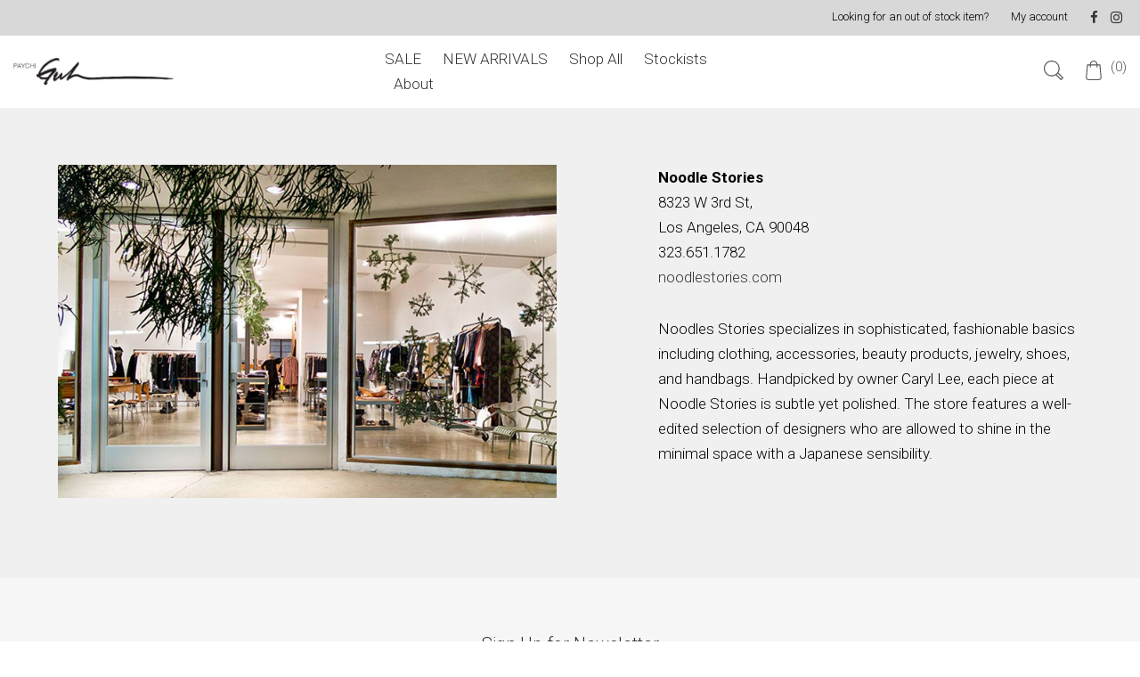

--- FILE ---
content_type: text/css
request_url: https://paychiguh.com/pgwp2/wp-content/plugins/woocom-preorder/css/preorder-styles.css?ver=6.8.3
body_size: 446
content:
/* Sale labels */
span.preorder {
	min-height: 50px;
	min-width: 50px;
	padding: 5px;
	font-size: 12px;
	position:absolute;
	text-align: center;
	line-height: 50px;
	top: 6px;
	left: 6px;
	margin: 0;
	border-radius:50px;
	color: white;
}

span.hide-message,
.woocommerce span.hide-message, 
.woocommerce-page span.hide-message {
	display: none;
}

.woocommerce ul.products li.product .preorder, 
.woocommerce-page ul.products li.product .preorder{
	margin: -15px -10px 0 0;
}

.woocommerce span.preorder, 
.woocommerce-page span.preorder{
	background: none;
	background-color: #252525;
	box-shadow: 0 0 0;
	-moz-box-shadow: 0 0 0;
	-webkit-box-shadow: 0 0 0;
	text-shadow: 0 0 0;
	font-weight: 400;
}

li.product .preorder {
	display: none;
	/*
	top: 0;
	right: 0;
	left:auto;
	margin: -6px -6px 0 0; */
}

.preorder-message-box{
	padding: 6px 45px 6px 20px;
	margin: 0px 0px 20px 0px;
	position: relative;
}

.preorder-message-box .preorder-close{
	width: 9px;
	height: 9px;
	position: absolute;
	top: 5px;
	right: 5px;
	text-decoration: none;
	font-weight: bold;
}



--- FILE ---
content_type: image/svg+xml
request_url: https://paychiguh.com/pgwp2/wp-content/themes/halena-child/shoppingcart.svg
body_size: 710
content:
<?xml version="1.0" standalone="no"?><!DOCTYPE svg PUBLIC "-//W3C//DTD SVG 1.1//EN" "http://www.w3.org/Graphics/SVG/1.1/DTD/svg11.dtd"><svg class="icon" height="512" viewBox="0 0 1024 1024" version="1.1" xmlns="http://www.w3.org/2000/svg"><path d="M920.935065 887.494949 862.03146 223.410469C860.972019 210.268692 849.954111 200.306369 836.605473 200.306369L712.44175 200.306369C712.229835 89.872889 622.391256 0 512 0 401.608744 0 311.770165 89.872889 311.55825 200.306369L187.394527 200.306369C174.257804 200.306369 163.23983 210.268692 161.96854 223.410469L103.064935 887.494949 103.064935 889.826543C103.064935 963.802099 171.079547 1024 254.561612 1024L769.438388 1024C852.920453 1024 920.935065 963.802099 920.935065 889.826543L920.935065 887.494949 920.935065 887.494949ZM512 50.871456C594.422691 50.871456 661.377862 117.852226 661.58971 200.306369L362.41029 200.306369C362.622138 117.852226 429.577309 50.871456 512 50.871456L512 50.871456ZM769.438388 972.916563 254.561612 972.916563C199.471875 972.916563 154.552586 936.246724 153.916975 890.674402L210.701698 251.177824 311.55825 251.177824 311.55825 340.414836C311.55825 354.404472 322.999988 365.850531 336.984237 365.850531 350.968553 365.850531 362.41029 354.404472 362.41029 340.414836L362.41029 251.177824 661.58971 251.177824 661.58971 340.414836C661.58971 354.404472 673.031447 365.850531 687.015763 365.850531 701.000012 365.850531 712.44175 354.404472 712.44175 340.414836L712.44175 251.177824 813.298302 251.177824 870.083025 890.886383C869.447414 936.246724 824.528125 972.916563 769.438388 972.916563L769.438388 972.916563Z" /></svg>

--- FILE ---
content_type: text/javascript
request_url: https://paychiguh.com/pgwp2/wp-content/plugins/woocom-preorder/js/woocom-preorder-public.js?ver=6.8.3
body_size: 209
content:
var $jq = jQuery.noConflict();

$jq(document).ready(function() {
	initPreOrderMessages();
	
});

function initPreOrderMessages(){
	$jq('.preorder-message-box').each(function(){
		$jq(this).find('.preorder-close').click(function(e){
			e.preventDefault();
			$jq(this).parent().fadeOut(500);
		});
	});
}